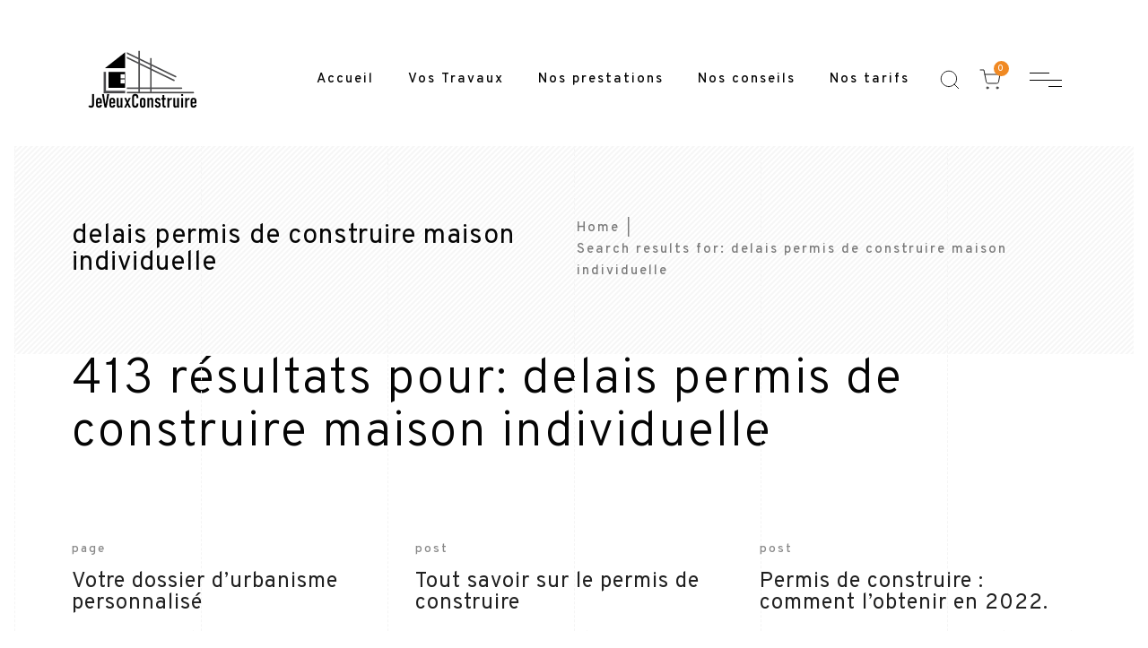

--- FILE ---
content_type: text/html; charset=UTF-8
request_url: https://www.jeveuxconstruire.com/search/delais+permis+de+construire+maison+individuelle/
body_size: 13490
content:
<!DOCTYPE html><html lang="fr-FR" prefix="og: https://ogp.me/ns#"><head><meta charset="UTF-8"><meta name="viewport" content="width=device-width, initial-scale=1"><meta http-equiv="X-UA-Compatible" content="ie=edge"><title>Vous avez cherché</title><meta name="robots" content="follow, index"/><link rel="canonical" href="https://www.jeveuxconstruire.com/search/delais+permis+de+construire+maison+individuelle/" /><link rel="next" href="https://www.jeveuxconstruire.com/search/delais+permis+de+construire+maison+individuelle/page/2/" /><meta property="og:locale" content="fr_FR" /><meta property="og:type" content="article" /><meta property="og:title" content="Vous avez cherché" /><meta property="og:url" content="https://www.jeveuxconstruire.com/search/delais+permis+de+construire+maison+individuelle/" /><meta property="og:site_name" content="Jeveuxconstruire" /><meta name="twitter:card" content="summary_large_image" /><meta name="twitter:title" content="Vous avez cherché" /> <script type="application/ld+json" class="rank-math-schema">{"@context":"https://schema.org","@graph":[{"@type":"Organization","@id":"https://www.jeveuxconstruire.com/#organization","name":"JeVeuxConstruire","url":"https://www.jeveuxconstruire.com"},{"@type":"WebSite","@id":"https://www.jeveuxconstruire.com/#website","url":"https://www.jeveuxconstruire.com","name":"JeVeuxConstruire","publisher":{"@id":"https://www.jeveuxconstruire.com/#organization"},"inLanguage":"fr-FR"},{"@type":"BreadcrumbList","@id":"https://www.jeveuxconstruire.com/search/delais+permis+de+construire+maison+individuelle/#breadcrumb","itemListElement":[{"@type":"ListItem","position":"1","item":{"@id":"https://www.jeveuxconstruire.com","name":"Accueil"}},{"@type":"ListItem","position":"2","item":{"@id":"/search/delais+permis+de+construire+maison+individuelle/","name":"Vous avez cherch\u00e9"}}]},{"@type":"SearchResultsPage","@id":"https://www.jeveuxconstruire.com/search/delais+permis+de+construire+maison+individuelle/#webpage","url":"https://www.jeveuxconstruire.com/search/delais+permis+de+construire+maison+individuelle/","name":"Vous avez cherch\u00e9","isPartOf":{"@id":"https://www.jeveuxconstruire.com/#website"},"inLanguage":"fr-FR","breadcrumb":{"@id":"https://www.jeveuxconstruire.com/search/delais+permis+de+construire+maison+individuelle/#breadcrumb"}}]}</script> <link rel='dns-prefetch' href='//fonts.googleapis.com' /><link rel="alternate" type="application/rss+xml" title="Jeveuxconstruire &raquo; Flux" href="https://www.jeveuxconstruire.com/feed/" /><link rel="alternate" type="application/rss+xml" title="Jeveuxconstruire &raquo; Flux des commentaires" href="https://www.jeveuxconstruire.com/comments/feed/" /><link rel="alternate" type="application/rss+xml" title="Jeveuxconstruire &raquo; Flux de résultats de la recherche pour « delais permis de construire maison individuelle »" href="https://www.jeveuxconstruire.com/search/delais+permis+de+construire+maison+individuelle/feed/rss2/" /><style id='wp-img-auto-sizes-contain-inline-css'>img:is([sizes=auto i],[sizes^="auto," i]){contain-intrinsic-size:3000px 1500px}
/*# sourceURL=wp-img-auto-sizes-contain-inline-css */</style><style id='wp-emoji-styles-inline-css'>img.wp-smiley, img.emoji {
		display: inline !important;
		border: none !important;
		box-shadow: none !important;
		height: 1em !important;
		width: 1em !important;
		margin: 0 0.07em !important;
		vertical-align: -0.1em !important;
		background: none !important;
		padding: 0 !important;
	}
/*# sourceURL=wp-emoji-styles-inline-css */</style><link rel='stylesheet' id='wp-block-library-css' href='https://www.jeveuxconstruire.com/wp-includes/css/dist/block-library/style.min.css?ver=6.9' media='all' /><style id='wp-block-heading-inline-css'>h1:where(.wp-block-heading).has-background,h2:where(.wp-block-heading).has-background,h3:where(.wp-block-heading).has-background,h4:where(.wp-block-heading).has-background,h5:where(.wp-block-heading).has-background,h6:where(.wp-block-heading).has-background{padding:1.25em 2.375em}h1.has-text-align-left[style*=writing-mode]:where([style*=vertical-lr]),h1.has-text-align-right[style*=writing-mode]:where([style*=vertical-rl]),h2.has-text-align-left[style*=writing-mode]:where([style*=vertical-lr]),h2.has-text-align-right[style*=writing-mode]:where([style*=vertical-rl]),h3.has-text-align-left[style*=writing-mode]:where([style*=vertical-lr]),h3.has-text-align-right[style*=writing-mode]:where([style*=vertical-rl]),h4.has-text-align-left[style*=writing-mode]:where([style*=vertical-lr]),h4.has-text-align-right[style*=writing-mode]:where([style*=vertical-rl]),h5.has-text-align-left[style*=writing-mode]:where([style*=vertical-lr]),h5.has-text-align-right[style*=writing-mode]:where([style*=vertical-rl]),h6.has-text-align-left[style*=writing-mode]:where([style*=vertical-lr]),h6.has-text-align-right[style*=writing-mode]:where([style*=vertical-rl]){rotate:180deg}
/*# sourceURL=https://www.jeveuxconstruire.com/wp-includes/blocks/heading/style.min.css */</style><style id='wp-block-list-inline-css'>ol,ul{box-sizing:border-box}:root :where(.wp-block-list.has-background){padding:1.25em 2.375em}
/*# sourceURL=https://www.jeveuxconstruire.com/wp-includes/blocks/list/style.min.css */</style><style id='wp-block-group-inline-css'>.wp-block-group{box-sizing:border-box}:where(.wp-block-group.wp-block-group-is-layout-constrained){position:relative}
/*# sourceURL=https://www.jeveuxconstruire.com/wp-includes/blocks/group/style.min.css */</style><style id='wp-block-paragraph-inline-css'>.is-small-text{font-size:.875em}.is-regular-text{font-size:1em}.is-large-text{font-size:2.25em}.is-larger-text{font-size:3em}.has-drop-cap:not(:focus):first-letter{float:left;font-size:8.4em;font-style:normal;font-weight:100;line-height:.68;margin:.05em .1em 0 0;text-transform:uppercase}body.rtl .has-drop-cap:not(:focus):first-letter{float:none;margin-left:.1em}p.has-drop-cap.has-background{overflow:hidden}:root :where(p.has-background){padding:1.25em 2.375em}:where(p.has-text-color:not(.has-link-color)) a{color:inherit}p.has-text-align-left[style*="writing-mode:vertical-lr"],p.has-text-align-right[style*="writing-mode:vertical-rl"]{rotate:180deg}
/*# sourceURL=https://www.jeveuxconstruire.com/wp-includes/blocks/paragraph/style.min.css */</style><style id='wp-block-quote-inline-css'>.wp-block-quote{box-sizing:border-box;overflow-wrap:break-word}.wp-block-quote.is-large:where(:not(.is-style-plain)),.wp-block-quote.is-style-large:where(:not(.is-style-plain)){margin-bottom:1em;padding:0 1em}.wp-block-quote.is-large:where(:not(.is-style-plain)) p,.wp-block-quote.is-style-large:where(:not(.is-style-plain)) p{font-size:1.5em;font-style:italic;line-height:1.6}.wp-block-quote.is-large:where(:not(.is-style-plain)) cite,.wp-block-quote.is-large:where(:not(.is-style-plain)) footer,.wp-block-quote.is-style-large:where(:not(.is-style-plain)) cite,.wp-block-quote.is-style-large:where(:not(.is-style-plain)) footer{font-size:1.125em;text-align:right}.wp-block-quote>cite{display:block}
/*# sourceURL=https://www.jeveuxconstruire.com/wp-includes/blocks/quote/style.min.css */</style><style id='global-styles-inline-css'>:root{--wp--preset--aspect-ratio--square: 1;--wp--preset--aspect-ratio--4-3: 4/3;--wp--preset--aspect-ratio--3-4: 3/4;--wp--preset--aspect-ratio--3-2: 3/2;--wp--preset--aspect-ratio--2-3: 2/3;--wp--preset--aspect-ratio--16-9: 16/9;--wp--preset--aspect-ratio--9-16: 9/16;--wp--preset--color--black: #000000;--wp--preset--color--cyan-bluish-gray: #abb8c3;--wp--preset--color--white: #ffffff;--wp--preset--color--pale-pink: #f78da7;--wp--preset--color--vivid-red: #cf2e2e;--wp--preset--color--luminous-vivid-orange: #ff6900;--wp--preset--color--luminous-vivid-amber: #fcb900;--wp--preset--color--light-green-cyan: #7bdcb5;--wp--preset--color--vivid-green-cyan: #00d084;--wp--preset--color--pale-cyan-blue: #8ed1fc;--wp--preset--color--vivid-cyan-blue: #0693e3;--wp--preset--color--vivid-purple: #9b51e0;--wp--preset--gradient--vivid-cyan-blue-to-vivid-purple: linear-gradient(135deg,rgb(6,147,227) 0%,rgb(155,81,224) 100%);--wp--preset--gradient--light-green-cyan-to-vivid-green-cyan: linear-gradient(135deg,rgb(122,220,180) 0%,rgb(0,208,130) 100%);--wp--preset--gradient--luminous-vivid-amber-to-luminous-vivid-orange: linear-gradient(135deg,rgb(252,185,0) 0%,rgb(255,105,0) 100%);--wp--preset--gradient--luminous-vivid-orange-to-vivid-red: linear-gradient(135deg,rgb(255,105,0) 0%,rgb(207,46,46) 100%);--wp--preset--gradient--very-light-gray-to-cyan-bluish-gray: linear-gradient(135deg,rgb(238,238,238) 0%,rgb(169,184,195) 100%);--wp--preset--gradient--cool-to-warm-spectrum: linear-gradient(135deg,rgb(74,234,220) 0%,rgb(151,120,209) 20%,rgb(207,42,186) 40%,rgb(238,44,130) 60%,rgb(251,105,98) 80%,rgb(254,248,76) 100%);--wp--preset--gradient--blush-light-purple: linear-gradient(135deg,rgb(255,206,236) 0%,rgb(152,150,240) 100%);--wp--preset--gradient--blush-bordeaux: linear-gradient(135deg,rgb(254,205,165) 0%,rgb(254,45,45) 50%,rgb(107,0,62) 100%);--wp--preset--gradient--luminous-dusk: linear-gradient(135deg,rgb(255,203,112) 0%,rgb(199,81,192) 50%,rgb(65,88,208) 100%);--wp--preset--gradient--pale-ocean: linear-gradient(135deg,rgb(255,245,203) 0%,rgb(182,227,212) 50%,rgb(51,167,181) 100%);--wp--preset--gradient--electric-grass: linear-gradient(135deg,rgb(202,248,128) 0%,rgb(113,206,126) 100%);--wp--preset--gradient--midnight: linear-gradient(135deg,rgb(2,3,129) 0%,rgb(40,116,252) 100%);--wp--preset--font-size--small: 13px;--wp--preset--font-size--medium: 20px;--wp--preset--font-size--large: 36px;--wp--preset--font-size--x-large: 42px;--wp--preset--spacing--20: 0.44rem;--wp--preset--spacing--30: 0.67rem;--wp--preset--spacing--40: 1rem;--wp--preset--spacing--50: 1.5rem;--wp--preset--spacing--60: 2.25rem;--wp--preset--spacing--70: 3.38rem;--wp--preset--spacing--80: 5.06rem;--wp--preset--shadow--natural: 6px 6px 9px rgba(0, 0, 0, 0.2);--wp--preset--shadow--deep: 12px 12px 50px rgba(0, 0, 0, 0.4);--wp--preset--shadow--sharp: 6px 6px 0px rgba(0, 0, 0, 0.2);--wp--preset--shadow--outlined: 6px 6px 0px -3px rgb(255, 255, 255), 6px 6px rgb(0, 0, 0);--wp--preset--shadow--crisp: 6px 6px 0px rgb(0, 0, 0);}:where(.is-layout-flex){gap: 0.5em;}:where(.is-layout-grid){gap: 0.5em;}body .is-layout-flex{display: flex;}.is-layout-flex{flex-wrap: wrap;align-items: center;}.is-layout-flex > :is(*, div){margin: 0;}body .is-layout-grid{display: grid;}.is-layout-grid > :is(*, div){margin: 0;}:where(.wp-block-columns.is-layout-flex){gap: 2em;}:where(.wp-block-columns.is-layout-grid){gap: 2em;}:where(.wp-block-post-template.is-layout-flex){gap: 1.25em;}:where(.wp-block-post-template.is-layout-grid){gap: 1.25em;}.has-black-color{color: var(--wp--preset--color--black) !important;}.has-cyan-bluish-gray-color{color: var(--wp--preset--color--cyan-bluish-gray) !important;}.has-white-color{color: var(--wp--preset--color--white) !important;}.has-pale-pink-color{color: var(--wp--preset--color--pale-pink) !important;}.has-vivid-red-color{color: var(--wp--preset--color--vivid-red) !important;}.has-luminous-vivid-orange-color{color: var(--wp--preset--color--luminous-vivid-orange) !important;}.has-luminous-vivid-amber-color{color: var(--wp--preset--color--luminous-vivid-amber) !important;}.has-light-green-cyan-color{color: var(--wp--preset--color--light-green-cyan) !important;}.has-vivid-green-cyan-color{color: var(--wp--preset--color--vivid-green-cyan) !important;}.has-pale-cyan-blue-color{color: var(--wp--preset--color--pale-cyan-blue) !important;}.has-vivid-cyan-blue-color{color: var(--wp--preset--color--vivid-cyan-blue) !important;}.has-vivid-purple-color{color: var(--wp--preset--color--vivid-purple) !important;}.has-black-background-color{background-color: var(--wp--preset--color--black) !important;}.has-cyan-bluish-gray-background-color{background-color: var(--wp--preset--color--cyan-bluish-gray) !important;}.has-white-background-color{background-color: var(--wp--preset--color--white) !important;}.has-pale-pink-background-color{background-color: var(--wp--preset--color--pale-pink) !important;}.has-vivid-red-background-color{background-color: var(--wp--preset--color--vivid-red) !important;}.has-luminous-vivid-orange-background-color{background-color: var(--wp--preset--color--luminous-vivid-orange) !important;}.has-luminous-vivid-amber-background-color{background-color: var(--wp--preset--color--luminous-vivid-amber) !important;}.has-light-green-cyan-background-color{background-color: var(--wp--preset--color--light-green-cyan) !important;}.has-vivid-green-cyan-background-color{background-color: var(--wp--preset--color--vivid-green-cyan) !important;}.has-pale-cyan-blue-background-color{background-color: var(--wp--preset--color--pale-cyan-blue) !important;}.has-vivid-cyan-blue-background-color{background-color: var(--wp--preset--color--vivid-cyan-blue) !important;}.has-vivid-purple-background-color{background-color: var(--wp--preset--color--vivid-purple) !important;}.has-black-border-color{border-color: var(--wp--preset--color--black) !important;}.has-cyan-bluish-gray-border-color{border-color: var(--wp--preset--color--cyan-bluish-gray) !important;}.has-white-border-color{border-color: var(--wp--preset--color--white) !important;}.has-pale-pink-border-color{border-color: var(--wp--preset--color--pale-pink) !important;}.has-vivid-red-border-color{border-color: var(--wp--preset--color--vivid-red) !important;}.has-luminous-vivid-orange-border-color{border-color: var(--wp--preset--color--luminous-vivid-orange) !important;}.has-luminous-vivid-amber-border-color{border-color: var(--wp--preset--color--luminous-vivid-amber) !important;}.has-light-green-cyan-border-color{border-color: var(--wp--preset--color--light-green-cyan) !important;}.has-vivid-green-cyan-border-color{border-color: var(--wp--preset--color--vivid-green-cyan) !important;}.has-pale-cyan-blue-border-color{border-color: var(--wp--preset--color--pale-cyan-blue) !important;}.has-vivid-cyan-blue-border-color{border-color: var(--wp--preset--color--vivid-cyan-blue) !important;}.has-vivid-purple-border-color{border-color: var(--wp--preset--color--vivid-purple) !important;}.has-vivid-cyan-blue-to-vivid-purple-gradient-background{background: var(--wp--preset--gradient--vivid-cyan-blue-to-vivid-purple) !important;}.has-light-green-cyan-to-vivid-green-cyan-gradient-background{background: var(--wp--preset--gradient--light-green-cyan-to-vivid-green-cyan) !important;}.has-luminous-vivid-amber-to-luminous-vivid-orange-gradient-background{background: var(--wp--preset--gradient--luminous-vivid-amber-to-luminous-vivid-orange) !important;}.has-luminous-vivid-orange-to-vivid-red-gradient-background{background: var(--wp--preset--gradient--luminous-vivid-orange-to-vivid-red) !important;}.has-very-light-gray-to-cyan-bluish-gray-gradient-background{background: var(--wp--preset--gradient--very-light-gray-to-cyan-bluish-gray) !important;}.has-cool-to-warm-spectrum-gradient-background{background: var(--wp--preset--gradient--cool-to-warm-spectrum) !important;}.has-blush-light-purple-gradient-background{background: var(--wp--preset--gradient--blush-light-purple) !important;}.has-blush-bordeaux-gradient-background{background: var(--wp--preset--gradient--blush-bordeaux) !important;}.has-luminous-dusk-gradient-background{background: var(--wp--preset--gradient--luminous-dusk) !important;}.has-pale-ocean-gradient-background{background: var(--wp--preset--gradient--pale-ocean) !important;}.has-electric-grass-gradient-background{background: var(--wp--preset--gradient--electric-grass) !important;}.has-midnight-gradient-background{background: var(--wp--preset--gradient--midnight) !important;}.has-small-font-size{font-size: var(--wp--preset--font-size--small) !important;}.has-medium-font-size{font-size: var(--wp--preset--font-size--medium) !important;}.has-large-font-size{font-size: var(--wp--preset--font-size--large) !important;}.has-x-large-font-size{font-size: var(--wp--preset--font-size--x-large) !important;}
/*# sourceURL=global-styles-inline-css */</style><style id='classic-theme-styles-inline-css'>/*! This file is auto-generated */
.wp-block-button__link{color:#fff;background-color:#32373c;border-radius:9999px;box-shadow:none;text-decoration:none;padding:calc(.667em + 2px) calc(1.333em + 2px);font-size:1.125em}.wp-block-file__button{background:#32373c;color:#fff;text-decoration:none}
/*# sourceURL=/wp-includes/css/classic-themes.min.css */</style><link rel='stylesheet' id='contact-form-7-css' href='https://www.jeveuxconstruire.com/wp-content/cache/autoptimize/css/autoptimize_single_e6fae855021a88a0067fcc58121c594f.css?ver=5.5.6' media='all' /><link rel='stylesheet' id='rpt_front_style-css' href='https://www.jeveuxconstruire.com/wp-content/cache/autoptimize/css/autoptimize_single_9a641a5eb8dbc63c810e20f4d85176e3.css?ver=1.9.0' media='all' /><link rel='stylesheet' id='default-icon-styles-css' href='https://www.jeveuxconstruire.com/wp-content/plugins/svg-vector-icon-plugin/public/../admin/css/wordpress-svg-icon-plugin-style.min.css?ver=6.9' media='all' /><link rel='stylesheet' id='woocommerce-layout-css' href='https://www.jeveuxconstruire.com/wp-content/cache/autoptimize/css/autoptimize_single_1ddf23fcfd1b2941c456ce01da8180a6.css?ver=6.4.1' media='all' /><link rel='stylesheet' id='woocommerce-smallscreen-css' href='https://www.jeveuxconstruire.com/wp-content/cache/autoptimize/css/autoptimize_single_456663a286a204386735fd775542a59e.css?ver=6.4.1' media='only screen and (max-width: 768px)' /><link rel='stylesheet' id='woocommerce-general-css' href='https://www.jeveuxconstruire.com/wp-content/cache/autoptimize/css/autoptimize_single_979b8b56e801469d95453055366ef54c.css?ver=6.4.1' media='all' /><style id='woocommerce-inline-inline-css'>.woocommerce form .form-row .required { visibility: visible; }
/*# sourceURL=woocommerce-inline-inline-css */</style><link rel='stylesheet' id='grada-style-css' href='https://www.jeveuxconstruire.com/wp-content/cache/autoptimize/css/autoptimize_single_301f8531a7846a15aded1068cdf4424e.css?ver=1.0.1' media='all' /><link rel='stylesheet' id='vara-main-style-css' href='https://www.jeveuxconstruire.com/wp-content/cache/autoptimize/css/autoptimize_single_06d56038d2e257c6238228650b33638b.css?ver=1.2' media='all' /><link rel='stylesheet' id='magnific-popup-css' href='https://www.jeveuxconstruire.com/wp-content/cache/autoptimize/css/autoptimize_single_8fd737645ec5732d5b31a2a3052c7178.css?ver=1.2' media='all' /><link rel='stylesheet' id='owl-carousel-css' href='https://www.jeveuxconstruire.com/wp-content/themes/vara/assets/css/owl.carousel.min.css?ver=1.2' media='all' /><link rel='stylesheet' id='perfect-scrollbar-css' href='https://www.jeveuxconstruire.com/wp-content/cache/autoptimize/css/autoptimize_single_d87d11f16b2fdb072be944141e248258.css?ver=1.2' media='all' /><link rel='stylesheet' id='select2-css' href='https://www.jeveuxconstruire.com/wp-content/cache/autoptimize/css/autoptimize_single_7a162ca35a696ba5d54949e3c7c43887.css?ver=6.4.1' media='all' /><link rel='stylesheet' id='elegant-icons-css' href='https://www.jeveuxconstruire.com/wp-content/cache/autoptimize/css/autoptimize_single_90533c12def1214bc9f52b1807d057b6.css?ver=1.2' media='all' /><link rel='stylesheet' id='material-icons-css' href='//fonts.googleapis.com/icon?family=Material+Icons&#038;ver=6.9' media='all' /><link rel='stylesheet' id='vara-style-css' href='https://www.jeveuxconstruire.com/wp-content/cache/autoptimize/css/autoptimize_single_1b5d17e71aa71855203654fee155411c.css?ver=6.9' media='all' /><link rel='stylesheet' id='google-font-overpass-css' href='//fonts.googleapis.com/css?family=Overpass%3A300%2C300i%2C400%2C400i%2C500%2C600%2C700&#038;ver=1.0.0' media='all' /> <script src="https://www.jeveuxconstruire.com/wp-includes/js/jquery/jquery.min.js?ver=3.7.1" id="jquery-core-js"></script> <script src="https://www.jeveuxconstruire.com/wp-includes/js/jquery/jquery-migrate.min.js?ver=3.4.1" id="jquery-migrate-js"></script> <link rel="https://api.w.org/" href="https://www.jeveuxconstruire.com/wp-json/" /><link rel="EditURI" type="application/rsd+xml" title="RSD" href="https://www.jeveuxconstruire.com/xmlrpc.php?rsd" /><meta name="generator" content="WordPress 6.9" />  <script async src="https://www.googletagmanager.com/gtag/js?id=G-K8HS81QFCB"></script> <script>window.dataLayer = window.dataLayer || [];
			function gtag(){dataLayer.push(arguments);}
			gtag('js', new Date());
			gtag('config', 'G-K8HS81QFCB');</script> <style>#related_posts_thumbnails li{
				border-right: 1px solid #dddddd;
				background-color: #ffffff			}
			#related_posts_thumbnails li:hover{
				background-color: #eeeeee;
			}
			.relpost_content{
				font-size:	12px;
				color: 		#333333;
			}
			.relpost-block-single{
				background-color: #ffffff;
				border-right: 1px solid  #dddddd;
				border-left: 1px solid  #dddddd;
				margin-right: -1px;
			}
			.relpost-block-single:hover{
				background-color: #eeeeee;
			}</style><noscript><style>.woocommerce-product-gallery{ opacity: 1 !important; }</style></noscript><meta name="generator" content="Powered by Slider Revolution 6.5.2 - responsive, Mobile-Friendly Slider Plugin for WordPress with comfortable drag and drop interface." /><style id="uagb-style-conditional-extension">@media (min-width: 1025px){body .uag-hide-desktop.uagb-google-map__wrap,body .uag-hide-desktop{display:none}}@media (min-width: 768px) and (max-width: 1024px){body .uag-hide-tab.uagb-google-map__wrap,body .uag-hide-tab{display:none}}@media (max-width: 767px){body .uag-hide-mob.uagb-google-map__wrap,body .uag-hide-mob{display:none}}</style><link rel="icon" href="https://www.jeveuxconstruire.com/wp-content/uploads/2020/08/cropped-favicon-1-100x100.png" sizes="32x32" /><link rel="icon" href="https://www.jeveuxconstruire.com/wp-content/uploads/2020/08/cropped-favicon-1-300x300.png" sizes="192x192" /><link rel="apple-touch-icon" href="https://www.jeveuxconstruire.com/wp-content/uploads/2020/08/cropped-favicon-1-300x300.png" /><meta name="msapplication-TileImage" content="https://www.jeveuxconstruire.com/wp-content/uploads/2020/08/cropped-favicon-1-300x300.png" /><style id="wp-custom-css">.gs-scroll-link svg circle:nth-child(2) {
    stroke-dasharray: 150;
    stroke-dashoffset: 150;
    -webkit-transition: all 1.5s cubic-bezier(.45,0,.14,1.03);
    -o-transition: all 1.5s cubic-bezier(.45,0,.14,1.03);
    transition: all 1.5s cubic-bezier(.45,0,.14,1.03);
    -webkit-transform: rotate(-200deg);
    -ms-transform: rotate(-200deg);
    transform: rotate(-200deg);
    -webkit-transform-origin: 71% 50%;
    -ms-transform-origin: 71% 50%;
    transform-origin: 71% 50%
}

.gs-scroll-link:hover svg circle:nth-child(2) {
    stroke-dashoffset: 0;
    -webkit-transform: rotate(55deg);
    -ms-transform: rotate(55deg);
    transform: rotate(55deg);
    -webkit-transition: 1.2s cubic-bezier(.38,.67,.76,.66);
    -o-transition: 1.2s cubic-bezier(.38,.67,.76,.66);
    transition: 1.2s cubic-bezier(.38,.67,.76,.66)
}


.one-half,
.one-third {
    position: relative;
    margin-right: 4%;
    float: left;
        margin-bottom: 20px;
 
}
 
.one-half { width: 48%; }
.one-third { width: 30.66%; }
 
.last {
    margin-right: 0 !important;
    clear: right;
}
 
@media only screen and (max-width: 767px) {
    .one-half, .one-third {
        width: 100%;
        margin-right: 0;
    }
}</style><style id="kirki-inline-styles">h1, .h1, h2, .h2, h3, .h3, h4, .h4, h5, .h5, h6, .h6, b, strong, .gs-page-heading-outer .gs-page-heading-inner .gs-page-heading-title, input[type=submit], button, .button, .breadcrumb-list .breadcrumb-list-item, .gs-comments .gs-comments-list .gs-comment .gs-comment-body .gs-comment-author .comment-reply-link, .dropdown-shopping-cart .dropdown-cart-list .dropdown-cart-list-item .dropdown-cart-item-info .title, .dropdown-cart-bottom .dropdown-cart-subtotal .price .amount, .tagcloud a, .woocommerce .single-product .gs-product-summary .product_meta > span, .woocommerce div.product .woocommerce-tabs ul.tabs li a, .gs-product-badge, .gs-page-404 .gs-page-heading-outer .gs-page-heading-inner .gs-page-heading-title h1{font-family:inherit;}h3, .h3, .gs-logo.gs-logo--text a, .woocommerce-account .woocommerce #customer_login h2{font-size:16;letter-spacing:1px;line-height:1;}body, .wp-caption p.wp-caption-text, .select2 .selection .select2-selection .select2-selection__rendered, table td, table th, .woocommerce .single-product .gs-product-summary .product_meta > span a, .gs-site-footer .subfooter-area .subfooter-area-inner .subfooter-coypright-text > *, .gs-woo-page .product-holder .entry-details .product-description, .gs-site-footer .footer-widgetized-area .footer-widgets-inner .widget, .widget ul li{font-size:20;letter-spacing:2px;line-height:1,5;text-transform:none;}</style><link rel='stylesheet' id='rs-plugin-settings-css' href='https://www.jeveuxconstruire.com/wp-content/cache/autoptimize/css/autoptimize_single_6f948ad6a2b0de1916027225d395b13d.css?ver=6.5.2' media='all' /><style id='rs-plugin-settings-inline-css'>#rs-demo-id {}
/*# sourceURL=rs-plugin-settings-inline-css */</style></head><body class="search search-results wp-theme-vara theme-vara woocommerce-no-js gs-page-boundary-on elementor-default elementor-kit-58"><div class="gs-page-boundary"><div class="gs-border-top"></div><div class="gs-border-right"></div><div class="gs-border-bottom"></div><div class="gs-border-left"></div></div><div class="site-content"><div class="gs-mobile-header-holder header-is-sticky gs-mobile-header-default-height gs-smart-header"><div class="gs-site-header gs-mobile-header-default gs-mobile-header-full-width"><div class="container"><div class="gs-site-header-inner d-flex align-items-center"><div class="gs-logo gs-logo-img"> <a href="https://www.jeveuxconstruire.com/" style="width: 125px;height: 67px"> <img width="250" height="134" src="https://www.jeveuxconstruire.com/wp-content/uploads/2022/04/logojvc.png" class="logo-img-holder logo-default" alt="Jeveuxconstruire" decoding="async" /><img width="250" height="134" src="https://www.jeveuxconstruire.com/wp-content/uploads/2022/04/logojvc.png" class="logo-img-holder logo-light" alt="Jeveuxconstruire" decoding="async" /> </a></div><div class="ml-auto d-flex align-items-center"><div class="site-header-tools d-flex align-items-center"><div class="search-button-wrapper d-flex"> <a href="#" class="search-button-trigger"> <svg width="26" height="26" viewBox="0 0 26 26" fill="none" stroke="currentColor" xmlns="http://www.w3.org/2000/svg"> <path d="M11.9167 20.5833C16.7031 20.5833 20.5833 16.7031 20.5833 11.9167C20.5833 7.1302 16.7031 3.25 11.9167 3.25C7.1302 3.25 3.25 7.1302 3.25 11.9167C3.25 16.7031 7.1302 20.5833 11.9167 20.5833Z" stroke-width="1" stroke-linecap="round" stroke-linejoin="round"/> <path d="M22.75 22.75L18.0375 18.0375" stroke-width="1" stroke-linecap="round" stroke-linejoin="round"/> </svg> </a> <span class="close-button search-wrapper-close"></span></div><div class="header-shopping-cart d-none d-lg-flex"> <a class="header-shopping-cart-icon" href="https://www.jeveuxconstruire.com/panier/"> <svg viewBox="0 0 24 24" width="24" height="24" stroke="currentColor" stroke-width="1" fill="none" stroke-linecap="round" stroke-linejoin="round"><circle cx="9" cy="21" r="1"></circle><circle cx="20" cy="21" r="1"></circle><path d="M1 1h4l2.68 13.39a2 2 0 0 0 2 1.61h9.72a2 2 0 0 0 2-1.61L23 6H6"></path></svg> <span class="cart-number">0</span> </a><div class="dropdown-cart"><div class="dropdown-shopping-cart widget_shopping_cart_content"></div></div></div></div> <a href="#" class="mobile-header-btn" id="mobile-header-btn"> <span class="burger-icon"> <span></span> <span></span> <span></span> </span> </a></div></div><div class="mobile-navigation"><nav class="menu-menu-principal-container"><ul id="menu-menu-principal" class="menu"><li id="menu-item-2348" class="menu-item menu-item-type-post_type menu-item-object-page menu-item-home megamenu-2-col menu-item-2348"><a href="https://www.jeveuxconstruire.com/">Accueil</a></li><li id="menu-item-2318" class="menu-item menu-item-type-custom menu-item-object-custom menu-item-home menu-item-has-children megamenu-2-col menu-item-2318"><a href="http://www.jeveuxconstruire.com/">Vos Travaux</a><ul class="sub-menu"><li id="menu-item-2319" class="menu-item menu-item-type-post_type menu-item-object-page megamenu-2-col menu-item-2319"><a href="https://www.jeveuxconstruire.com/demande-dautorisation-agrandissement-extension/">Agrandir</a></li><li id="menu-item-2337" class="menu-item menu-item-type-post_type menu-item-object-page megamenu-2-col menu-item-2337"><a href="https://www.jeveuxconstruire.com/construire/">Construire</a></li><li id="menu-item-2334" class="menu-item menu-item-type-post_type menu-item-object-page megamenu-2-col menu-item-2334"><a href="https://www.jeveuxconstruire.com/renovation/">Rénovation</a></li><li id="menu-item-2335" class="menu-item menu-item-type-post_type menu-item-object-page megamenu-2-col menu-item-2335"><a href="https://www.jeveuxconstruire.com/conception/">Conception</a></li><li id="menu-item-2336" class="menu-item menu-item-type-post_type menu-item-object-page megamenu-2-col menu-item-2336"><a href="https://www.jeveuxconstruire.com/amenagement/">Aménagement</a></li><li id="menu-item-2333" class="menu-item menu-item-type-post_type menu-item-object-page megamenu-2-col menu-item-2333"><a href="https://www.jeveuxconstruire.com/amelioration-de-lhabitat/">Amélioration de l’habitat</a></li></ul></li><li id="menu-item-38" class="menu-item menu-item-type-custom menu-item-object-custom menu-item-has-children megamenu-2-col menu-item-38"><a href="http://www.jeveuxconstruire.com/permis-de-construire/">Nos prestations</a><ul class="sub-menu"><li id="menu-item-28" class="menu-item menu-item-type-post_type menu-item-object-page megamenu-2-col menu-item-28"><a href="https://www.jeveuxconstruire.com/permis-de-construire/">Permis de Construire</a></li><li id="menu-item-2473" class="menu-item menu-item-type-post_type menu-item-object-page megamenu-2-col menu-item-2473"><a href="https://www.jeveuxconstruire.com/declaration-prealable-de-travaux/">Déclaration Préalable de Travaux.</a></li><li id="menu-item-2309" class="menu-item menu-item-type-post_type menu-item-object-page megamenu-2-col menu-item-2309"><a href="https://www.jeveuxconstruire.com/reglementation-energetique-re2020/">Réglementation Energétique RE2020</a></li></ul></li><li id="menu-item-2577" class="menu-item menu-item-type-post_type menu-item-object-page megamenu-2-col menu-item-2577"><a href="https://www.jeveuxconstruire.com/conseils-urbanisme/">Nos conseils</a></li><li id="menu-item-2623" class="menu-item menu-item-type-post_type menu-item-object-page megamenu-2-col menu-item-2623"><a href="https://www.jeveuxconstruire.com/nos-prestations/">Nos tarifs</a></li></ul></nav></div></div></div></div><div class="gs-site-header-holder header-is-sticky gs-site-header-default-height gs-smart-header"><div class="gs-site-header gs-site-header-default gs-site-header-full-width"><div class="container"><div class="d-flex align-items-stretch gs-site-header-inner"><div class="d-flex align-items-stretch"><div class="gs-logo gs-logo-img"> <a href="https://www.jeveuxconstruire.com/" style="width: 125px;height: 67px"> <img width="250" height="134" src="https://www.jeveuxconstruire.com/wp-content/uploads/2022/04/logojvc.png" class="logo-img-holder logo-default" alt="Jeveuxconstruire" decoding="async" /><img width="250" height="134" src="https://www.jeveuxconstruire.com/wp-content/uploads/2022/04/logojvc.png" class="logo-img-holder logo-light" alt="Jeveuxconstruire" decoding="async" /> </a></div></div><div class="ml-auto d-flex align-items-stretch"><div class="site-header-navigation d-flex align-items-stretch"><nav class="d-flex menu-navigation-regular"><ul id="menu-menu-principal-1" class="menu site-header-menu d-flex align-items-center"><li id="vara-menu-item-2348" class="menu-item menu-item-type-post_type menu-item-object-page menu-item-home megamenu-2-col "><a href="https://www.jeveuxconstruire.com/" class="">Accueil</a></li><li id="vara-menu-item-2318" class="menu-item menu-item-type-custom menu-item-object-custom menu-item-home menu-item-has-children megamenu-2-col "><a href="http://www.jeveuxconstruire.com/" class="">Vos Travaux</a><ul class="sub-menu"><li id="vara-menu-item-2319" class="menu-item menu-item-type-post_type menu-item-object-page megamenu-2-col "><a href="https://www.jeveuxconstruire.com/demande-dautorisation-agrandissement-extension/" class="">Agrandir</a></li><li id="vara-menu-item-2337" class="menu-item menu-item-type-post_type menu-item-object-page megamenu-2-col "><a href="https://www.jeveuxconstruire.com/construire/" class="">Construire</a></li><li id="vara-menu-item-2334" class="menu-item menu-item-type-post_type menu-item-object-page megamenu-2-col "><a href="https://www.jeveuxconstruire.com/renovation/" class="">Rénovation</a></li><li id="vara-menu-item-2335" class="menu-item menu-item-type-post_type menu-item-object-page megamenu-2-col "><a href="https://www.jeveuxconstruire.com/conception/" class="">Conception</a></li><li id="vara-menu-item-2336" class="menu-item menu-item-type-post_type menu-item-object-page megamenu-2-col "><a href="https://www.jeveuxconstruire.com/amenagement/" class="">Aménagement</a></li><li id="vara-menu-item-2333" class="menu-item menu-item-type-post_type menu-item-object-page megamenu-2-col "><a href="https://www.jeveuxconstruire.com/amelioration-de-lhabitat/" class="">Amélioration de l’habitat</a></li></ul></li><li id="vara-menu-item-38" class="menu-item menu-item-type-custom menu-item-object-custom menu-item-has-children megamenu-2-col "><a href="http://www.jeveuxconstruire.com/permis-de-construire/" class="">Nos prestations</a><ul class="sub-menu"><li id="vara-menu-item-28" class="menu-item menu-item-type-post_type menu-item-object-page megamenu-2-col "><a href="https://www.jeveuxconstruire.com/permis-de-construire/" class="">Permis de Construire</a></li><li id="vara-menu-item-2473" class="menu-item menu-item-type-post_type menu-item-object-page megamenu-2-col "><a href="https://www.jeveuxconstruire.com/declaration-prealable-de-travaux/" class="">Déclaration Préalable de Travaux.</a></li><li id="vara-menu-item-2309" class="menu-item menu-item-type-post_type menu-item-object-page megamenu-2-col "><a href="https://www.jeveuxconstruire.com/reglementation-energetique-re2020/" class="">Réglementation Energétique RE2020</a></li></ul></li><li id="vara-menu-item-2577" class="menu-item menu-item-type-post_type menu-item-object-page megamenu-2-col "><a href="https://www.jeveuxconstruire.com/conseils-urbanisme/" class="">Nos conseils</a></li><li id="vara-menu-item-2623" class="menu-item menu-item-type-post_type menu-item-object-page megamenu-2-col "><a href="https://www.jeveuxconstruire.com/nos-prestations/" class="">Nos tarifs</a></li></ul></nav></div><div class="d-flex align-items-stretch"><div class="site-header-tools d-flex align-items-stretch"><div class="search-button-wrapper d-flex"> <a href="#" class="search-button-trigger"> <svg width="26" height="26" viewBox="0 0 26 26" fill="none" stroke="currentColor" xmlns="http://www.w3.org/2000/svg"> <path d="M11.9167 20.5833C16.7031 20.5833 20.5833 16.7031 20.5833 11.9167C20.5833 7.1302 16.7031 3.25 11.9167 3.25C7.1302 3.25 3.25 7.1302 3.25 11.9167C3.25 16.7031 7.1302 20.5833 11.9167 20.5833Z" stroke-width="1" stroke-linecap="round" stroke-linejoin="round"/> <path d="M22.75 22.75L18.0375 18.0375" stroke-width="1" stroke-linecap="round" stroke-linejoin="round"/> </svg> </a> <span class="close-button search-wrapper-close"></span></div><div class="header-shopping-cart d-none d-lg-flex"> <a class="header-shopping-cart-icon" href="https://www.jeveuxconstruire.com/panier/"> <svg viewBox="0 0 24 24" width="24" height="24" stroke="currentColor" stroke-width="1" fill="none" stroke-linecap="round" stroke-linejoin="round"><circle cx="9" cy="21" r="1"></circle><circle cx="20" cy="21" r="1"></circle><path d="M1 1h4l2.68 13.39a2 2 0 0 0 2 1.61h9.72a2 2 0 0 0 2-1.61L23 6H6"></path></svg> <span class="cart-number">0</span> </a><div class="dropdown-cart"><div class="dropdown-shopping-cart widget_shopping_cart_content"></div></div></div> <a class="off-canvas-sidebar-trigger d-flex" href="#"> <span class="burger-icon"> <span></span> <span></span> <span></span> </span> </a></div></div></div></div></div><div class="gs-fullscreen-search"><div class="gs-fullscreen-search-inner"><div class="search-wrapper-inner"><div class="search-wrapper-form"><form action="https://www.jeveuxconstruire.com/" method="get"> <input class="search-form-input" placeholder="Type and hit enter …" type="search" name="s" id="search" /> <label class="search-form-button"> <input type="submit" /> <span> <svg width="26" height="26" viewBox="0 0 26 26" fill="none" xmlns="http://www.w3.org/2000/svg"> <path d="M11.9167 20.5833C16.7031 20.5833 20.5833 16.7031 20.5833 11.9167C20.5833 7.1302 16.7031 3.25 11.9167 3.25C7.1302 3.25 3.25 7.1302 3.25 11.9167C3.25 16.7031 7.1302 20.5833 11.9167 20.5833Z" stroke="black" stroke-width="1" stroke-linecap="round" stroke-linejoin="round"></path> <path d="M22.75 22.75L18.0375 18.0375" stroke="black" stroke-width="1" stroke-linecap="round" stroke-linejoin="round"></path> </svg> </span> </label></form></div></div></div></div></div></div><div class="gs-off-canvas-sidebar d-none d-lg-block dark-skin"><div class="gs-off-canvas-sidebar-holder"> <span class="close-button off-canvas-sidebar-close"></span><div class="off-canvas-sidebar-inner"><div id="media_image-1" class="widget widget_media_image"><img width="113" height="28" src="https://www.jeveuxconstruire.com/wp-content/uploads/2020/08/logo-light.svg" class="image wp-image-1282  attachment-full size-full" alt="" style="max-width: 100%; height: auto;" decoding="async" /></div><div id="text-3" class="widget widget_text"><div class="widget-title-outer"><h5 class="widgettitle">About Us</h5></div><div class="textwidget"><p>Our work strives to enhance our sense of surroundings, identity and relationship to others and the physical spaces we inhabit, whether feral or human-made.</p></div></div><div id="text-4" class="widget widget_text"><div class="widget-title-outer"><h5 class="widgettitle">Selected Awards</h5></div><div class="textwidget"><ul><li>2004 — Aga Khan Award for Architecture</li><li>2009 — Mies van der Rohe Award</li><li>2013 — AIA/ALA Library Building Award</li><li>2015 — Best Interior, Designers Saturday</li><li>2016 — AIA New York Honor Award</li></ul></div></div></div></div><div class="off-canvas-sidebar-overlay"></div></div><div class="gs-content-wrapper"><div class="gs-vertical-lines lines-light"><div class="gs-vertical-line"></div><div class="gs-vertical-line"></div><div class="gs-vertical-line"></div><div class="gs-vertical-line"></div><div class="gs-vertical-line"></div><div class="gs-vertical-line"></div></div><div class="gs-breadcrumb"><div class="gs-breadcrumb-wrapper"><div class="container"><div class="row"><div class="col-12 d-lg-flex align-items-center justify-content-between"><h3 class="gs-breadcrumb-title">delais permis de construire maison individuelle</h3><ul id="breadcrumbs" class="breadcrumb-list"><li class="breadcrumb-list-item"><a href="https://www.jeveuxconstruire.com">Home</a></li><li class="breadcrumb-list-item breadcrumb-sep">|</li><li class="breadcrumb-list-item">Search results for: delais permis de construire maison individuelle</li></ul></div></div></div></div></div><div class="container"><h1 class="search-title"> 413  résultats pour: delais permis de construire maison individuelle</h1></div><div class="gs-blog-wrapper gs-entries-style-classic-grid large-pt large-pb"><div class="container"><div class="row"><div class="gs-blog-holder-inner col-12"><div class="row isotope-container"><article class="iso-item col-md-4 col-sm-6 post-2269 page type-page status-publish hentry" id="id-2269" data-id="2269"><div class="gs-blog-item gsFadeIn wow"><div class="gs-blog-post gs-blog-post--classic-grid"><div class="entry-details"><div class="entry-details__inner"><div class="entry-details-meta"> <span class="entry-meta-category gs-divider"> <span>page</span> </span></div><h3 class="entry-details-title"><a href="https://www.jeveuxconstruire.com/">Votre dossier d&rsquo;urbanisme personnalisé</a></h3><p>Permis de construire Exigé par la loi pour les constructions et travaux de moyenne et grande envergure, le permis de construire doit respecter&#8230;</p> <a class="gs-read-more" href="https://www.jeveuxconstruire.com/"> <span class="text">Read More</span> <svg version="1.1" xmlns="http://www.w3.org/2000/svg" xmlns:xlink="http://www.w3.org/1999/xlink" x="0px" y="0px" viewBox="0 0 22 12" style="enable-background:new 0 0 22 12;" xml:space="preserve"><line x1="0.3" y1="6" x2="21.3" y2="6"></line><polyline points="15.8,0.6 21.3,6 15.8,11.4 "></polyline></svg> </a></div></div></div></div></article><article class="iso-item col-md-4 col-sm-6 post-43 post type-post status-publish format-standard has-post-thumbnail hentry category-conseils-en-urbanisme" id="id-43" data-id="43"><div class="gs-blog-item gsFadeIn wow"><div class="gs-blog-post gs-blog-post--classic-grid"><div class="entry-details"><div class="entry-details__inner"><div class="entry-details-meta"> <span class="entry-meta-category gs-divider"> <span>post</span> </span></div><h3 class="entry-details-title"><a href="https://www.jeveuxconstruire.com/tout-savoir-sur-le-permis-de-construire/">Tout savoir sur le permis de construire</a></h3><p>Voici le guide complet pour comprendre le permis de construire et les réglementations d&rsquo;urbanisme facilement. Sachez que le service Jeveuxconstruire vous accompagne de A à Z dans votre procédure de demande de permis de construire. Réalisez vos projets sans plus attendre !</p><p>J&rsquo;AI BESOIN D&rsquo;UN PERMIS DE CONSTRUIRE</p> <a class="gs-read-more" href="https://www.jeveuxconstruire.com/tout-savoir-sur-le-permis-de-construire/"> <span class="text">Read More</span> <svg version="1.1" xmlns="http://www.w3.org/2000/svg" xmlns:xlink="http://www.w3.org/1999/xlink" x="0px" y="0px" viewBox="0 0 22 12" style="enable-background:new 0 0 22 12;" xml:space="preserve"><line x1="0.3" y1="6" x2="21.3" y2="6"></line><polyline points="15.8,0.6 21.3,6 15.8,11.4 "></polyline></svg> </a></div></div></div></div></article><article class="iso-item col-md-4 col-sm-6 post-2513 post type-post status-publish format-standard has-post-thumbnail hentry category-conseils-en-urbanisme" id="id-2513" data-id="2513"><div class="gs-blog-item gsFadeIn wow"><div class="gs-blog-post gs-blog-post--classic-grid"><div class="entry-details"><div class="entry-details__inner"><div class="entry-details-meta"> <span class="entry-meta-category gs-divider"> <span>post</span> </span></div><h3 class="entry-details-title"><a href="https://www.jeveuxconstruire.com/obtenir-le-permis-de-construire/">Permis de construire : comment l&rsquo;obtenir en 2022.</a></h3><p>La demande de&nbsp;permis de construire&nbsp;est obligatoire pour vos travaux important. Mais que devez-vous savoir sur cette&nbsp;démarche d’urbanisme&nbsp;qui peut s’avérer très complexe ?J’ai besoin&#8230;</p> <a class="gs-read-more" href="https://www.jeveuxconstruire.com/obtenir-le-permis-de-construire/"> <span class="text">Read More</span> <svg version="1.1" xmlns="http://www.w3.org/2000/svg" xmlns:xlink="http://www.w3.org/1999/xlink" x="0px" y="0px" viewBox="0 0 22 12" style="enable-background:new 0 0 22 12;" xml:space="preserve"><line x1="0.3" y1="6" x2="21.3" y2="6"></line><polyline points="15.8,0.6 21.3,6 15.8,11.4 "></polyline></svg> </a></div></div></div></div></article><article class="iso-item col-md-4 col-sm-6 post-50 page type-page status-publish hentry" id="id-50" data-id="50"><div class="gs-blog-item gsFadeIn wow"><div class="gs-blog-post gs-blog-post--classic-grid"><div class="entry-details"><div class="entry-details__inner"><div class="entry-details-meta"> <span class="entry-meta-category gs-divider"> <span>page</span> </span></div><h3 class="entry-details-title"><a href="https://www.jeveuxconstruire.com/document-cerfa-obligatoire-quelles-sont-les-informations-necessaires/">Document CERFA obligatoire : quelles sont les informations nécessaires</a></h3><p>Comment s’y retrouver dans les formulaires Cerfa ? Vos projets de construction sont soumis à plusieurs réglementations, dont le Code de l’urbanisation, le Code&#8230;</p> <a class="gs-read-more" href="https://www.jeveuxconstruire.com/document-cerfa-obligatoire-quelles-sont-les-informations-necessaires/"> <span class="text">Read More</span> <svg version="1.1" xmlns="http://www.w3.org/2000/svg" xmlns:xlink="http://www.w3.org/1999/xlink" x="0px" y="0px" viewBox="0 0 22 12" style="enable-background:new 0 0 22 12;" xml:space="preserve"><line x1="0.3" y1="6" x2="21.3" y2="6"></line><polyline points="15.8,0.6 21.3,6 15.8,11.4 "></polyline></svg> </a></div></div></div></div></article><article class="iso-item col-md-4 col-sm-6 post-516 page type-page status-publish hentry" id="id-516" data-id="516"><div class="gs-blog-item gsFadeIn wow"><div class="gs-blog-post gs-blog-post--classic-grid"><div class="entry-details"><div class="entry-details__inner"><div class="entry-details-meta"> <span class="entry-meta-category gs-divider"> <span>page</span> </span></div><h3 class="entry-details-title"><a href="https://www.jeveuxconstruire.com/about-us/">A propos de nous</a></h3><p>Notre Vision Parce que construire ou rénover son habitat est un droit, nous voulons simplifier les démarches en réduisant les blocages administratifs. Notre&#8230;</p> <a class="gs-read-more" href="https://www.jeveuxconstruire.com/about-us/"> <span class="text">Read More</span> <svg version="1.1" xmlns="http://www.w3.org/2000/svg" xmlns:xlink="http://www.w3.org/1999/xlink" x="0px" y="0px" viewBox="0 0 22 12" style="enable-background:new 0 0 22 12;" xml:space="preserve"><line x1="0.3" y1="6" x2="21.3" y2="6"></line><polyline points="15.8,0.6 21.3,6 15.8,11.4 "></polyline></svg> </a></div></div></div></div></article><article class="iso-item col-md-4 col-sm-6 post-5652 post type-post status-publish format-standard hentry category-permis-de-construire" id="id-5652" data-id="5652"><div class="gs-blog-item gsFadeIn wow"><div class="gs-blog-post gs-blog-post--classic-grid"><div class="entry-details"><div class="entry-details__inner"><div class="entry-details-meta"> <span class="entry-meta-category gs-divider"> <span>post</span> </span></div><h3 class="entry-details-title"><a href="https://www.jeveuxconstruire.com/demarches-administratives-pour-construire-une-maison/">Démarches administratives pour construire une maison</a></h3><p>Les démarches administratives pour construire une maisonhttps://monprojetmeschoix.com&nbsp;› Administratif Les&nbsp;démarches administratives pour construire une maison&nbsp;· Les étapes administratives liées à l&rsquo;achat du terrain ·&#8230;</p> <a class="gs-read-more" href="https://www.jeveuxconstruire.com/demarches-administratives-pour-construire-une-maison/"> <span class="text">Read More</span> <svg version="1.1" xmlns="http://www.w3.org/2000/svg" xmlns:xlink="http://www.w3.org/1999/xlink" x="0px" y="0px" viewBox="0 0 22 12" style="enable-background:new 0 0 22 12;" xml:space="preserve"><line x1="0.3" y1="6" x2="21.3" y2="6"></line><polyline points="15.8,0.6 21.3,6 15.8,11.4 "></polyline></svg> </a></div></div></div></div></article><article class="iso-item col-md-4 col-sm-6 post-2579 page type-page status-publish hentry" id="id-2579" data-id="2579"><div class="gs-blog-item gsFadeIn wow"><div class="gs-blog-post gs-blog-post--classic-grid"><div class="entry-details"><div class="entry-details__inner"><div class="entry-details-meta"> <span class="entry-meta-category gs-divider"> <span>page</span> </span></div><h3 class="entry-details-title"><a href="https://www.jeveuxconstruire.com/nos-prestations/">Nos prestations</a></h3><p>Des offres précises et adaptées à vos besoins. Contactez-nous par téléphone ou mail pour obtenir un devis sur nos formules ci-dessous et cliquez&#8230;</p> <a class="gs-read-more" href="https://www.jeveuxconstruire.com/nos-prestations/"> <span class="text">Read More</span> <svg version="1.1" xmlns="http://www.w3.org/2000/svg" xmlns:xlink="http://www.w3.org/1999/xlink" x="0px" y="0px" viewBox="0 0 22 12" style="enable-background:new 0 0 22 12;" xml:space="preserve"><line x1="0.3" y1="6" x2="21.3" y2="6"></line><polyline points="15.8,0.6 21.3,6 15.8,11.4 "></polyline></svg> </a></div></div></div></div></article><article class="iso-item col-md-4 col-sm-6 post-2320 page type-page status-publish hentry" id="id-2320" data-id="2320"><div class="gs-blog-item gsFadeIn wow"><div class="gs-blog-post gs-blog-post--classic-grid"><div class="entry-details"><div class="entry-details__inner"><div class="entry-details-meta"> <span class="entry-meta-category gs-divider"> <span>page</span> </span></div><h3 class="entry-details-title"><a href="https://www.jeveuxconstruire.com/construire/">Construire</a></h3><p>Comment déclarer un projet de construction nouvelle et indépendante. Vos projets de travaux peuvent nécessiter une&nbsp;déclaration de construction&nbsp;après des services de l&rsquo;urbanisme de&#8230;</p> <a class="gs-read-more" href="https://www.jeveuxconstruire.com/construire/"> <span class="text">Read More</span> <svg version="1.1" xmlns="http://www.w3.org/2000/svg" xmlns:xlink="http://www.w3.org/1999/xlink" x="0px" y="0px" viewBox="0 0 22 12" style="enable-background:new 0 0 22 12;" xml:space="preserve"><line x1="0.3" y1="6" x2="21.3" y2="6"></line><polyline points="15.8,0.6 21.3,6 15.8,11.4 "></polyline></svg> </a></div></div></div></div></article><article class="iso-item col-md-4 col-sm-6 post-5861 page type-page status-publish hentry" id="id-5861" data-id="5861"><div class="gs-blog-item gsFadeIn wow"><div class="gs-blog-post gs-blog-post--classic-grid"><div class="entry-details"><div class="entry-details__inner"><div class="entry-details-meta"> <span class="entry-meta-category gs-divider"> <span>page</span> </span></div><h3 class="entry-details-title"><a href="https://www.jeveuxconstruire.com/plan-de-situation/">Plan de situation</a></h3><p>Le plan de situation d’un terrain constructible est le premier élément qui constituera votre dossier de permis de construire ou votre déclaration préalable&#8230;</p> <a class="gs-read-more" href="https://www.jeveuxconstruire.com/plan-de-situation/"> <span class="text">Read More</span> <svg version="1.1" xmlns="http://www.w3.org/2000/svg" xmlns:xlink="http://www.w3.org/1999/xlink" x="0px" y="0px" viewBox="0 0 22 12" style="enable-background:new 0 0 22 12;" xml:space="preserve"><line x1="0.3" y1="6" x2="21.3" y2="6"></line><polyline points="15.8,0.6 21.3,6 15.8,11.4 "></polyline></svg> </a></div></div></div></div></article><article class="iso-item col-md-4 col-sm-6 post-2548 post type-post status-publish format-standard has-post-thumbnail hentry category-permis-de-construire" id="id-2548" data-id="2548"><div class="gs-blog-item gsFadeIn wow"><div class="gs-blog-post gs-blog-post--classic-grid"><div class="entry-details"><div class="entry-details__inner"><div class="entry-details-meta"> <span class="entry-meta-category gs-divider"> <span>post</span> </span></div><h3 class="entry-details-title"><a href="https://www.jeveuxconstruire.com/permis-de-construire-modificatif/">Permis de construire modificatif</a></h3><p>Evidemment, cela est d’autant possible sur le point de vue technique que juridique&nbsp;! A vrai dire, la modification d’un projet immobilier en cours&#8230;</p> <a class="gs-read-more" href="https://www.jeveuxconstruire.com/permis-de-construire-modificatif/"> <span class="text">Read More</span> <svg version="1.1" xmlns="http://www.w3.org/2000/svg" xmlns:xlink="http://www.w3.org/1999/xlink" x="0px" y="0px" viewBox="0 0 22 12" style="enable-background:new 0 0 22 12;" xml:space="preserve"><line x1="0.3" y1="6" x2="21.3" y2="6"></line><polyline points="15.8,0.6 21.3,6 15.8,11.4 "></polyline></svg> </a></div></div></div></div></article></div><div class="gs-pagination"><div class="d-flex align-items-center justify-content-center medium-pt"><ul class='page-numbers'><li><span aria-current="page" class="page-numbers current">1</span></li><li><a class="page-numbers" href="https://www.jeveuxconstruire.com/search/delais+permis+de+construire+maison+individuelle/page/2/">2</a></li><li><span class="page-numbers dots">…</span></li><li><a class="page-numbers" href="https://www.jeveuxconstruire.com/search/delais+permis+de+construire+maison+individuelle/page/42/">42</a></li><li><a class="next page-numbers" href="https://www.jeveuxconstruire.com/search/delais+permis+de+construire+maison+individuelle/page/2/"><i class="material-icons">keyboard_arrow_right</i></a></li></ul></div></div></div></div></div></div></div><footer class="gs-site-footer site-footer-dark"><div class="footer-widgetized-area"><div class="container"><div class="footer-widgets-inner"><div class="row"><div class="col-sm-6 col-md-3"><div id="block-19" class="widget widget_block"><h3 class="wp-block-heading">Recevez nos conseils</h3></div><div id="block-18" class="widget widget_block"><p><div role="form" class="wpcf7" id="wpcf7-f2209-o1" lang="en-US" dir="ltr"><div class="screen-reader-response"><p role="status" aria-live="polite" aria-atomic="true"></p><ul></ul></div><form action="/search/delais+permis+de+construire+maison+individuelle/#wpcf7-f2209-o1" method="post" class="wpcf7-form init" novalidate="novalidate" data-status="init"><div style="display: none;"> <input type="hidden" name="_wpcf7" value="2209" /> <input type="hidden" name="_wpcf7_version" value="5.5.6" /> <input type="hidden" name="_wpcf7_locale" value="en_US" /> <input type="hidden" name="_wpcf7_unit_tag" value="wpcf7-f2209-o1" /> <input type="hidden" name="_wpcf7_container_post" value="0" /> <input type="hidden" name="_wpcf7_posted_data_hash" value="" /></div><div class="gs-subscribe gs-subscribe-light"> <span class="wpcf7-form-control-wrap your-email"><input type="email" name="your-email" value="" size="40" class="wpcf7-form-control wpcf7-text wpcf7-email wpcf7-validates-as-required wpcf7-validates-as-email" aria-required="true" aria-invalid="false" placeholder="Entrez votre email" /></span><button type="submit"><svg viewBox="0 0 20 20" x="0" y="0"> <line id="butt_color_51_" x1="0.4" x2="18.9" y1="10" y2="10" fill="none" stroke="currentColor" stroke-miterlimit="10"></line> <polyline fill="none" stroke="currentColor" stroke-miterlimit="10" points="15.8,6.9 18.9,10 15.8,13.1 " stroke-linecap="square"></polyline></svg></button></div><div class="wpcf7-response-output" aria-hidden="true"></div></form></div></p></div></div><div class="col-sm-6 col-md-3"><div id="nav_menu-4" class="widget widget_nav_menu"><div class="menu-footer-menu-2-container"><ul id="menu-footer-menu-2" class="menu"><li id="menu-item-2350" class="menu-item menu-item-type-post_type menu-item-object-page megamenu-2-col menu-item-2350"><a href="https://www.jeveuxconstruire.com/mentions-legales/">Mentions Légales</a></li><li id="menu-item-2351" class="menu-item menu-item-type-post_type menu-item-object-page megamenu-2-col menu-item-2351"><a href="https://www.jeveuxconstruire.com/charte-de-protection-des-donnees-personnelles/">Charte de protection des données personnelles</a></li><li id="menu-item-2352" class="menu-item menu-item-type-post_type menu-item-object-page megamenu-2-col menu-item-2352"><a href="https://www.jeveuxconstruire.com/conditions-generales-de-ventes/">Conditions Générales de ventes</a></li></ul></div></div></div><div class="col-sm-6 col-md-3"><div id="block-14" class="widget widget_block"><div class="wp-block-group"><div class="wp-block-group__inner-container is-layout-flow wp-block-group-is-layout-flow"><p><strong>Contactez-nous</strong></p><p>Jeveuxconstruire.com</p><p>44 Rue</p><p>49800 Trélazé</p></div></div></div></div><div class="col-sm-6 col-md-3"><div id="nav_menu-5" class="widget widget_nav_menu"><div class="menu-footer-menu-1-container"><ul id="menu-footer-menu-1" class="menu"><li id="menu-item-2349" class="menu-item menu-item-type-post_type menu-item-object-page megamenu-2-col menu-item-2349"><a href="https://www.jeveuxconstruire.com/about-us/">A propos de nous</a></li><li id="menu-item-1273" class="menu-item menu-item-type-post_type menu-item-object-page megamenu-2-col menu-item-1273"><a href="https://www.jeveuxconstruire.com/service/">Notre service permis</a></li><li id="menu-item-2558" class="menu-item menu-item-type-post_type menu-item-object-page megamenu-2-col menu-item-2558"><a href="https://www.jeveuxconstruire.com/contact-us/">Contactez-nous</a></li></ul></div></div></div></div></div></div></div><div class="subfooter-area"><div class="container"><div class="subfooter-area-inner"><div class="row d-flex align-items-center"><div class="col-sm-6"><div class="subfooter-coypright-text"><p>Jeveuxconstruire</p></div></div><div class="col-sm-6"><div class="social-network-links subfooter-social-network gs-text-right"><ul><li><a target="_self" href="https://twitter.com/FrenchiePunk">Tw.</a></li></ul></div></div></div></div></div></div></footer> <a href="#" class="scrollto-top gotop-dark scrollto-top--translate"> <svg viewBox="0 0 24 24" width="24" height="24" stroke="currentColor" stroke-width="1" fill="none" stroke-linecap="round" stroke-linejoin="round"><line x1="12" y1="19" x2="12" y2="5"></line><polyline points="5 12 12 5 19 12"></polyline></svg> </a></div>  <script type="speculationrules">{"prefetch":[{"source":"document","where":{"and":[{"href_matches":"/*"},{"not":{"href_matches":["/wp-*.php","/wp-admin/*","/wp-content/uploads/*","/wp-content/*","/wp-content/plugins/*","/wp-content/themes/vara/*","/*\\?(.+)"]}},{"not":{"selector_matches":"a[rel~=\"nofollow\"]"}},{"not":{"selector_matches":".no-prefetch, .no-prefetch a"}}]},"eagerness":"conservative"}]}</script> <link rel="preload" as="font" id="rs-icon-set-revicon-woff" href="https://www.jeveuxconstruire.com/wp-content/plugins/revslider/public/assets/fonts/revicons/revicons.woff?5510888" type="font/woff" crossorigin="anonymous" media="all" /> <script type="text/javascript">(function () {
			var c = document.body.className;
			c = c.replace(/woocommerce-no-js/, 'woocommerce-js');
			document.body.className = c;
		})();</script> <script src="https://www.jeveuxconstruire.com/wp-includes/js/dist/vendor/wp-polyfill.min.js?ver=3.15.0" id="wp-polyfill-js"></script> <script id="contact-form-7-js-extra">var wpcf7 = {"api":{"root":"https://www.jeveuxconstruire.com/wp-json/","namespace":"contact-form-7/v1"},"cached":"1"};
//# sourceURL=contact-form-7-js-extra</script> <script src="https://www.jeveuxconstruire.com/wp-content/cache/autoptimize/js/autoptimize_single_cfb428c02811f0cbe515d5f3dca61de6.js?ver=5.5.6" id="contact-form-7-js"></script> <script src="https://www.jeveuxconstruire.com/wp-content/plugins/vara-plugin//assets/js/jquery.countdown.min.js?ver=1.0.1" id="countdown-js"></script> <script src="https://www.jeveuxconstruire.com/wp-content/plugins/vara-plugin//assets/js/jquery.justifiedGallery.min.js?ver=1.0.1" id="justified-gallery-js"></script> <script src="https://www.jeveuxconstruire.com/wp-content/plugins/vara-plugin//assets/js/jquery.easing.min.js?ver=1.0.1" id="easings-js"></script> <script src="https://www.jeveuxconstruire.com/wp-content/themes/vara/assets/js/isotope.pkgd.min.js?ver=1.2" id="isotope-js"></script> <script src="https://www.jeveuxconstruire.com/wp-content/themes/vara/assets/js/packery-mode.pkgd.min.js?ver=1.2" id="packery-mode-js"></script> <script src="https://www.jeveuxconstruire.com/wp-content/themes/vara/assets/js/jquery.magnific-popup.min.js?ver=1.2" id="magnific-popup-js"></script> <script src="https://www.jeveuxconstruire.com/wp-content/themes/vara/assets/js/owl.carousel.min.js?ver=1.2" id="owl-carousel-js"></script> <script src="https://www.jeveuxconstruire.com/wp-content/themes/vara/assets/js/typed.min.js?ver=1.2" id="typed-js"></script> <script src="https://www.jeveuxconstruire.com/wp-content/plugins/woocommerce/assets/js/select2/select2.full.min.js?ver=4.0.3-wc.6.4.1" id="select2-js"></script> <script src="https://www.jeveuxconstruire.com/wp-content/themes/vara/assets/js/wow.min.js?ver=1.2" id="wow-js"></script> <script src="https://www.jeveuxconstruire.com/wp-content/cache/autoptimize/js/autoptimize_single_9faf44ebe0a2ce860ddaab40ea701e7b.js?ver=1.2" id="theia-sticky-sidebar-js"></script> <script src="https://www.jeveuxconstruire.com/wp-content/cache/autoptimize/js/autoptimize_single_42325cb16b3b3c65768fbe717bb02f2d.js?ver=1.2" id="headroom-js"></script> <script src="https://www.jeveuxconstruire.com/wp-content/cache/autoptimize/js/autoptimize_single_b118069ba731e6bffac994fdc42f6900.js?ver=1.2" id="headroom-zepto-js"></script> <script src="https://www.jeveuxconstruire.com/wp-content/themes/vara/assets/js/perfect-scrollbar.min.js?ver=1.2" id="perfect-scrollbar-js"></script> <script src="https://www.jeveuxconstruire.com/wp-content/cache/autoptimize/js/autoptimize_single_ba72d40c9e729613ec568d61211008dd.js?ver=1.2" id="vara-js-js"></script> <script id="wp-emoji-settings" type="application/json">{"baseUrl":"https://s.w.org/images/core/emoji/17.0.2/72x72/","ext":".png","svgUrl":"https://s.w.org/images/core/emoji/17.0.2/svg/","svgExt":".svg","source":{"concatemoji":"https://www.jeveuxconstruire.com/wp-includes/js/wp-emoji-release.min.js?ver=6.9"}}</script> <script type="module">/*! This file is auto-generated */
const a=JSON.parse(document.getElementById("wp-emoji-settings").textContent),o=(window._wpemojiSettings=a,"wpEmojiSettingsSupports"),s=["flag","emoji"];function i(e){try{var t={supportTests:e,timestamp:(new Date).valueOf()};sessionStorage.setItem(o,JSON.stringify(t))}catch(e){}}function c(e,t,n){e.clearRect(0,0,e.canvas.width,e.canvas.height),e.fillText(t,0,0);t=new Uint32Array(e.getImageData(0,0,e.canvas.width,e.canvas.height).data);e.clearRect(0,0,e.canvas.width,e.canvas.height),e.fillText(n,0,0);const a=new Uint32Array(e.getImageData(0,0,e.canvas.width,e.canvas.height).data);return t.every((e,t)=>e===a[t])}function p(e,t){e.clearRect(0,0,e.canvas.width,e.canvas.height),e.fillText(t,0,0);var n=e.getImageData(16,16,1,1);for(let e=0;e<n.data.length;e++)if(0!==n.data[e])return!1;return!0}function u(e,t,n,a){switch(t){case"flag":return n(e,"\ud83c\udff3\ufe0f\u200d\u26a7\ufe0f","\ud83c\udff3\ufe0f\u200b\u26a7\ufe0f")?!1:!n(e,"\ud83c\udde8\ud83c\uddf6","\ud83c\udde8\u200b\ud83c\uddf6")&&!n(e,"\ud83c\udff4\udb40\udc67\udb40\udc62\udb40\udc65\udb40\udc6e\udb40\udc67\udb40\udc7f","\ud83c\udff4\u200b\udb40\udc67\u200b\udb40\udc62\u200b\udb40\udc65\u200b\udb40\udc6e\u200b\udb40\udc67\u200b\udb40\udc7f");case"emoji":return!a(e,"\ud83e\u1fac8")}return!1}function f(e,t,n,a){let r;const o=(r="undefined"!=typeof WorkerGlobalScope&&self instanceof WorkerGlobalScope?new OffscreenCanvas(300,150):document.createElement("canvas")).getContext("2d",{willReadFrequently:!0}),s=(o.textBaseline="top",o.font="600 32px Arial",{});return e.forEach(e=>{s[e]=t(o,e,n,a)}),s}function r(e){var t=document.createElement("script");t.src=e,t.defer=!0,document.head.appendChild(t)}a.supports={everything:!0,everythingExceptFlag:!0},new Promise(t=>{let n=function(){try{var e=JSON.parse(sessionStorage.getItem(o));if("object"==typeof e&&"number"==typeof e.timestamp&&(new Date).valueOf()<e.timestamp+604800&&"object"==typeof e.supportTests)return e.supportTests}catch(e){}return null}();if(!n){if("undefined"!=typeof Worker&&"undefined"!=typeof OffscreenCanvas&&"undefined"!=typeof URL&&URL.createObjectURL&&"undefined"!=typeof Blob)try{var e="postMessage("+f.toString()+"("+[JSON.stringify(s),u.toString(),c.toString(),p.toString()].join(",")+"));",a=new Blob([e],{type:"text/javascript"});const r=new Worker(URL.createObjectURL(a),{name:"wpTestEmojiSupports"});return void(r.onmessage=e=>{i(n=e.data),r.terminate(),t(n)})}catch(e){}i(n=f(s,u,c,p))}t(n)}).then(e=>{for(const n in e)a.supports[n]=e[n],a.supports.everything=a.supports.everything&&a.supports[n],"flag"!==n&&(a.supports.everythingExceptFlag=a.supports.everythingExceptFlag&&a.supports[n]);var t;a.supports.everythingExceptFlag=a.supports.everythingExceptFlag&&!a.supports.flag,a.supports.everything||((t=a.source||{}).concatemoji?r(t.concatemoji):t.wpemoji&&t.twemoji&&(r(t.twemoji),r(t.wpemoji)))});
//# sourceURL=https://www.jeveuxconstruire.com/wp-includes/js/wp-emoji-loader.min.js</script> </body></html>

--- FILE ---
content_type: text/css
request_url: https://www.jeveuxconstruire.com/wp-content/cache/autoptimize/css/autoptimize_single_1b5d17e71aa71855203654fee155411c.css?ver=6.9
body_size: 438
content:
.wp-caption{width:auto;clear:both;max-width:100%;margin-top:15px;margin-bottom:15px}.wp-caption a{box-shadow:none}.alignright{margin:0 0 25px 25px;box-sizing:border-box;float:right !important}.alignleft{float:left;margin:0 25px 25px 0;box-sizing:border-box}.aligncenter{text-align:center;margin-left:25px;margin-right:25px;box-sizing:border-box}.wp-caption img{margin-top:15px}.wp-caption p.wp-caption-text{padding:0;font-size:14px;margin-top:0}.screen-reader-text{clip:rect(1px,1px,1px,1px);position:absolute !important;height:1px;width:1px;overflow:hidden}.screen-reader-text:focus{background-color:#f1f1f1;border-radius:3px;box-shadow:0 0 2px 2px rgba(0,0,0,.6);clip:auto !important;color:#21759b;display:block;font-size:14px;font-size:.875rem;font-weight:700;height:auto;left:5px;line-height:normal;padding:15px 23px 14px;text-decoration:none;top:5px;width:auto;z-index:100000}.wp-block-gallery,.wp-block-categories,.wp-block-search,.wp-block-calendar{margin-bottom:35px}.bypostauthor{background-color:#f3f1f1}.gallery-caption{opacity:.7;margin-top:10px}.gallery-item{margin:0 0 15px;padding-right:10px;padding-left:10px}.gallery-item a{box-shadow:none}.gallery-item img{border:0 !important}

--- FILE ---
content_type: image/svg+xml
request_url: https://www.jeveuxconstruire.com/wp-content/themes/vara/assets/images/seamless-pattern.svg
body_size: 240
content:
<svg xmlns="http://www.w3.org/2000/svg" width="60" height="60" style="enable-background:new 0 0 60 60"><style>.st0{fill-rule:evenodd;clip-rule:evenodd;fill:#f6f6f6}</style><path class="st0" d="M0 0h3L0 3zM0 6l6-6h3L0 9zM0 12L12 0h3L0 15zM0 18L18 0h3L0 21zM0 24L24 0h3L0 27zM0 30L30 0h3L0 33zM0 36L36 0h3L0 39zM0 42L42 0h3L0 45zM0 48L48 0h3L0 51zM0 54L54 0h3L0 57zM0 60L60 0v3L3 60zM6 60L60 6v3L9 60zM12 60l48-48v3L15 60zM18 60l42-42v3L21 60zM24 60l36-36v3L27 60zM30 60l30-30v3L33 60zM36 60l24-24v3L39 60zM42 60l18-18v3L45 60zM48 60l12-12v3l-9 9zM54 60l6-6v3l-3 3z"/></svg>